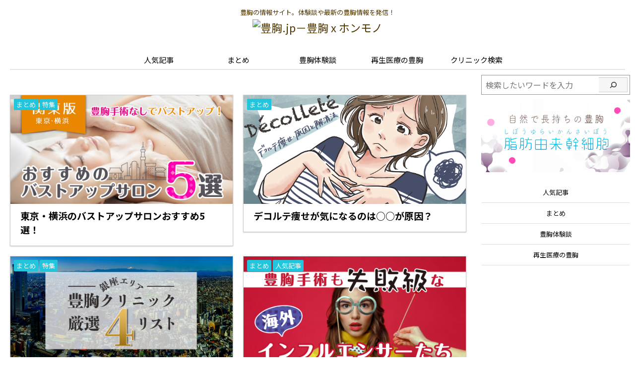

--- FILE ---
content_type: text/html; charset=UTF-8
request_url: http://houkyou.jp/topic/matome/page/2/
body_size: 8782
content:
<!DOCTYPE html> <!--[if lt IE 7]><html class="ie6" lang="ja"> <![endif]--> <!--[if IE 7]><html class="i7" lang="ja"> <![endif]--> <!--[if IE 8]><html class="ie" lang="ja"> <![endif]--> <!--[if gt IE 8]><!--><html lang="ja" class="s-navi-has-search s-navi-search-overlay  toc-style-default"> <!--<![endif]--><head prefix="og: http://ogp.me/ns# fb: http://ogp.me/ns/fb# article: http://ogp.me/ns/article#"><meta charset="UTF-8" ><meta name="viewport" content="width=device-width,initial-scale=1.0,user-scalable=no,viewport-fit=cover"><meta name="format-detection" content="telephone=no" ><meta name="referrer" content="no-referrer-when-downgrade"/><meta name="robots" content="noindex,follow"><link rel="alternate" type="application/rss+xml" title="豊胸.jp－豊胸 x ホンモノ RSS Feed" href="http://houkyou.jp/feed/" /><link rel="pingback" href="http://houkyou.jp/site/xmlrpc.php" > <!--[if lt IE 9]> <script src="http://houkyou.jp/site/wp-content/themes/affinger5/js/html5shiv.js"></script> <![endif]--><meta name='robots' content='max-image-preview:large' /><link media="all" href="http://houkyou.jp/site/wp-content/cache/autoptimize/css/autoptimize_6527e7f34c3a6bc526439c445e095ebd.css" rel="stylesheet" /><title>まとめ I  豊胸.jp－豊胸 x ホンモノ I  2ページ</title><link rel='dns-prefetch' href='//ajax.googleapis.com' /><link rel='dns-prefetch' href='//s.w.org' /> <script type="text/javascript">window._wpemojiSettings = {"baseUrl":"https:\/\/s.w.org\/images\/core\/emoji\/14.0.0\/72x72\/","ext":".png","svgUrl":"https:\/\/s.w.org\/images\/core\/emoji\/14.0.0\/svg\/","svgExt":".svg","source":{"concatemoji":"http:\/\/houkyou.jp\/site\/wp-includes\/js\/wp-emoji-release.min.js?ver=6.0.1"}};
/*! This file is auto-generated */
!function(e,a,t){var n,r,o,i=a.createElement("canvas"),p=i.getContext&&i.getContext("2d");function s(e,t){var a=String.fromCharCode,e=(p.clearRect(0,0,i.width,i.height),p.fillText(a.apply(this,e),0,0),i.toDataURL());return p.clearRect(0,0,i.width,i.height),p.fillText(a.apply(this,t),0,0),e===i.toDataURL()}function c(e){var t=a.createElement("script");t.src=e,t.defer=t.type="text/javascript",a.getElementsByTagName("head")[0].appendChild(t)}for(o=Array("flag","emoji"),t.supports={everything:!0,everythingExceptFlag:!0},r=0;r<o.length;r++)t.supports[o[r]]=function(e){if(!p||!p.fillText)return!1;switch(p.textBaseline="top",p.font="600 32px Arial",e){case"flag":return s([127987,65039,8205,9895,65039],[127987,65039,8203,9895,65039])?!1:!s([55356,56826,55356,56819],[55356,56826,8203,55356,56819])&&!s([55356,57332,56128,56423,56128,56418,56128,56421,56128,56430,56128,56423,56128,56447],[55356,57332,8203,56128,56423,8203,56128,56418,8203,56128,56421,8203,56128,56430,8203,56128,56423,8203,56128,56447]);case"emoji":return!s([129777,127995,8205,129778,127999],[129777,127995,8203,129778,127999])}return!1}(o[r]),t.supports.everything=t.supports.everything&&t.supports[o[r]],"flag"!==o[r]&&(t.supports.everythingExceptFlag=t.supports.everythingExceptFlag&&t.supports[o[r]]);t.supports.everythingExceptFlag=t.supports.everythingExceptFlag&&!t.supports.flag,t.DOMReady=!1,t.readyCallback=function(){t.DOMReady=!0},t.supports.everything||(n=function(){t.readyCallback()},a.addEventListener?(a.addEventListener("DOMContentLoaded",n,!1),e.addEventListener("load",n,!1)):(e.attachEvent("onload",n),a.attachEvent("onreadystatechange",function(){"complete"===a.readyState&&t.readyCallback()})),(e=t.source||{}).concatemoji?c(e.concatemoji):e.wpemoji&&e.twemoji&&(c(e.twemoji),c(e.wpemoji)))}(window,document,window._wpemojiSettings);</script> <link rel='stylesheet' id='single_child2-css'  href='http://houkyou.jp/site/wp-content/themes/affinger5-jet-child/st-child-kanricss.php' type='text/css' media='all' /><link rel='stylesheet' id='fonts-googleapis-notosansjp-css'  href='//fonts.googleapis.com/css?family=Noto+Sans+JP%3A400%2C700&#038;display=swap&#038;subset=japanese&#038;ver=6.0.1' type='text/css' media='all' /><link rel='stylesheet' id='single-css'  href='http://houkyou.jp/site/wp-content/themes/affinger5/st-rankcss.php' type='text/css' media='all' /><link rel='stylesheet' id='st-kaiwa-style-css'  href='http://houkyou.jp/site/wp-content/plugins/st-kaiwa/assets/css/style.php?ver=20191218' type='text/css' media='all' /><link rel='stylesheet' id='st-themecss-css'  href='http://houkyou.jp/site/wp-content/themes/affinger5/st-themecss-loader.php?ver=6.0.1' type='text/css' media='all' /> <script defer type='text/javascript' src='//ajax.googleapis.com/ajax/libs/jquery/1.11.3/jquery.min.js?ver=1.11.3' id='jquery-js'></script> <script type='application/json' id='wpp-json'>{"sampling_active":0,"sampling_rate":100,"ajax_url":"http:\/\/houkyou.jp\/wp-json\/wordpress-popular-posts\/v1\/popular-posts","ID":0,"token":"0f035f6ece","lang":0,"debug":0}</script> <script defer type='text/javascript' src='http://houkyou.jp/site/wp-content/plugins/wordpress-popular-posts/assets/js/wpp.min.js?ver=5.3.3' id='wpp-js-js'></script> <script defer type='text/javascript' src='http://houkyou.jp/site/wp-content/cache/autoptimize/js/autoptimize_single_1f9648f77f29f44ceee27a47f32c1d66.js?ver=6.0.1' id='jquery-heightLine-js'></script> <script defer type='text/javascript' src='http://houkyou.jp/site/wp-content/cache/autoptimize/js/autoptimize_single_7f8dd4cb74d6b60db518cc4a1fc80582.js?ver=6.0.1' id='menuEffect-js'></script> <link rel="https://api.w.org/" href="http://houkyou.jp/wp-json/" /><link rel="alternate" type="application/json" href="http://houkyou.jp/wp-json/wp/v2/categories/2" /><meta name="generator" content="Site Kit by Google 1.80.0" /><link href="https://fonts.googleapis.com/icon?family=Material+Icons" rel="stylesheet"><link rel="prev" href="http://houkyou.jp/topic/matome/" /><link rel="next" href="http://houkyou.jp/topic/matome/page/3/" /><meta name="google-site-verification" content="DIx4uQNB1TCtrLFYI64TXJHgH_gHiiQFEWb92hh18QU" /><style type="text/css" id="custom-background-css">body.custom-background { background-color: #ffffff; background-image: url("http://houkyou.jp/site/wp-content/uploads/2021/03/whitediamond.png"); background-position: left top; background-size: auto; background-repeat: repeat; background-attachment: scroll; }</style><link rel="icon" href="http://houkyou.jp/site/wp-content/uploads/2021/03/cropped-facebook-profile-100x100.png" sizes="32x32" /><link rel="icon" href="http://houkyou.jp/site/wp-content/uploads/2021/03/cropped-facebook-profile-300x300.png" sizes="192x192" /><link rel="apple-touch-icon" href="http://houkyou.jp/site/wp-content/uploads/2021/03/cropped-facebook-profile-300x300.png" /><meta name="msapplication-TileImage" content="http://houkyou.jp/site/wp-content/uploads/2021/03/cropped-facebook-profile-300x300.png" /> <script>(function (i, s, o, g, r, a, m) {
			i['GoogleAnalyticsObject'] = r;
			i[r] = i[r] || function () {
					(i[r].q = i[r].q || []).push(arguments)
				}, i[r].l = 1 * new Date();
			a = s.createElement(o),
				m = s.getElementsByTagName(o)[0];
			a.async = 1;
			a.src = g;
			m.parentNode.insertBefore(a, m)
		})(window, document, 'script', '//www.google-analytics.com/analytics.js', 'ga');

		ga('create', 'UA-1093180-34', 'auto');
		ga('send', 'pageview');</script> <script>jQuery(function(){
		jQuery('.entry-content a[href^=http]')
			.not('[href*="'+location.hostname+'"]')
			.attr({target:"_blank"})
		;})</script> <script>jQuery(function(){
		jQuery('.st-btn-open').click(function(){
			jQuery(this).next('.st-slidebox').stop(true, true).slideToggle();
			jQuery(this).addClass('st-btn-open-click');
		});
	});</script> <script>jQuery(function(){
		jQuery("#toc_container:not(:has(ul ul))").addClass("only-toc");
		jQuery(".st-ac-box ul:has(.cat-item)").each(function(){
			jQuery(this).addClass("st-ac-cat");
		});
	});</script> <script>jQuery(function(){
						jQuery('.st-star').parent('.rankh4').css('padding-bottom','5px'); // スターがある場合のランキング見出し調整
	});</script> </head><body class="archive paged category category-matome category-2 custom-background paged-2 category-paged-2 not-front-page" ><div id="st-ami"><div id="wrapper" class=""><div id="wrapper-in"><header id="st-headwide"><div id="headbox-bg"><div id="headbox"><nav id="s-navi" class="pcnone" data-st-nav data-st-nav-type="normal"><dl class="acordion is-active" data-st-nav-primary><dt class="trigger"><p class="acordion_button"><span class="op op-menu has-text"><i class="fa st-svg-menu"></i></span></p><p class="acordion_button acordion_button_search"><span class="op op-search"><i class="fa fa-search op-search-close"></i></span></p></dt><dd class="acordion_tree"><div class="acordion_tree_content"><div class="menu-%e3%82%af%e3%83%aa%e3%83%8b%e3%83%83%e3%82%af%e7%b4%b9%e4%bb%8b-container"><ul id="menu-%e3%82%af%e3%83%aa%e3%83%8b%e3%83%83%e3%82%af%e7%b4%b9%e4%bb%8b" class="menu"><li id="menu-item-3744" class="menu-item menu-item-type-post_type menu-item-object-page menu-item-3744"><a href="http://houkyou.jp/search/"><span class="menu-item-label">検索ページ</span></a></li><li id="menu-item-3745" class="menu-item menu-item-type-post_type menu-item-object-page menu-item-3745"><a href="http://houkyou.jp/%e3%83%97%e3%83%a9%e3%82%a4%e3%83%90%e3%82%b7%e3%83%bc%e3%83%9d%e3%83%aa%e3%82%b7%e3%83%bc/"><span class="menu-item-label">プライバシーポリシー</span></a></li><li id="menu-item-3746" class="menu-item menu-item-type-post_type menu-item-object-page menu-item-3746"><a href="http://houkyou.jp/%e9%81%8b%e5%96%b6%e8%80%85%e6%83%85%e5%a0%b1/"><span class="menu-item-label">運営者情報</span></a></li></ul></div><div class="clear"></div></div></dd><dd class="acordion_search"><div class="acordion_search_content"><div id="search" class="search-custom-d"><form method="get" id="searchform" action="http://houkyou.jp/"> <label class="hidden" for="s"> </label> <input type="text" placeholder="検索したいワードを入力" value="" name="s" id="s" /> <input type="submit" value="&#xf002;" class="fa" id="searchsubmit" /></form></div></div></dd></dl></nav><div id="header-l"><div id="st-text-logo"><p class="descr sitenametop"> 豊胸の情報サイト。体験談や最新の豊胸情報を発信！</p><p class="sitename"><a href="http://houkyou.jp/"> <img class="sitename-bottom" alt="豊胸.jp－豊胸 x ホンモノ" src="https://houkyou.jp/site/wp-content/uploads/2021/01/houkyou-honmono-1.png" > </a></p></div></div><div id="header-r" class="smanone"><div id="block-9" class="headbox widget_block widget_search"><form role="search" method="get" action="http://houkyou.jp/" class="wp-block-search__button-inside wp-block-search__icon-button wp-block-search"><label for="wp-block-search__input-1" class="wp-block-search__label screen-reader-text">検索</label><div class="wp-block-search__inside-wrapper " ><input type="search" id="wp-block-search__input-1" class="wp-block-search__input " name="s" value="" placeholder="検索したいワードを入力"  required /><button type="submit" class="wp-block-search__button  has-icon"  aria-label="検索"><svg id="search-icon" class="search-icon" viewBox="0 0 24 24" width="24" height="24"> <path d="M13.5 6C10.5 6 8 8.5 8 11.5c0 1.1.3 2.1.9 3l-3.4 3 1 1.1 3.4-2.9c1 .9 2.2 1.4 3.6 1.4 3 0 5.5-2.5 5.5-5.5C19 8.5 16.5 6 13.5 6zm0 9.5c-2.2 0-4-1.8-4-4s1.8-4 4-4 4 1.8 4 4-1.8 4-4 4z"></path> </svg></button></div></form></div></div></div></div><div id="gazou-wide"><div id="st-menubox"><div id="st-menuwide"><nav class="smanone clearfix"><ul id="menu-%e3%83%88%e3%83%83%e3%83%97%e3%83%9a%e3%83%bc%e3%82%b8%e3%82%b5%e3%82%a4%e3%83%89%e3%83%90%e3%83%bc%e3%83%a1%e3%83%8b%e3%83%a5%e3%83%bc01" class="menu"><li id="menu-item-3678" class="menu-item menu-item-type-taxonomy menu-item-object-category menu-item-3678"><a href="http://houkyou.jp/topic/%e4%ba%ba%e6%b0%97%e8%a8%98%e4%ba%8b/">人気記事</a></li><li id="menu-item-3751" class="menu-item menu-item-type-taxonomy menu-item-object-category current-menu-item menu-item-3751"><a href="http://houkyou.jp/topic/matome/" aria-current="page">まとめ</a></li><li id="menu-item-3676" class="menu-item menu-item-type-taxonomy menu-item-object-category menu-item-3676"><a href="http://houkyou.jp/topic/%e8%b1%8a%e8%83%b8%e4%bd%93%e9%a8%93%e8%ab%87/">豊胸体験談</a></li><li id="menu-item-3679" class="menu-item menu-item-type-taxonomy menu-item-object-category menu-item-3679"><a href="http://houkyou.jp/topic/%e8%84%82%e8%82%aa%e5%b9%b9%e7%b4%b0%e8%83%9e/">再生医療の豊胸</a></li><li id="menu-item-3755" class="menu-item menu-item-type-post_type menu-item-object-page menu-item-3755"><a href="http://houkyou.jp/search/">クリニック検索</a></li></ul></nav></div></div></div></header><div id="content-w"><div id="content" class="clearfix"><div id="contentInner"><main><article><div id="breadcrumb"><ol itemscope itemtype="http://schema.org/BreadcrumbList"><li itemprop="itemListElement" itemscope
 itemtype="http://schema.org/ListItem"><a href="http://houkyou.jp" itemprop="item"><span itemprop="name">HOME</span></a> ><meta itemprop="position" content="1" /></li><li itemprop="itemListElement" itemscope
 itemtype="http://schema.org/ListItem"><a href="http://houkyou.jp/topic/matome/" itemprop="item"> <span itemprop="name">まとめ</span> </a> &gt;<meta itemprop="position" content="2" /></li></ol></div><div class="post"><h1 class="entry-title">まとめ</h1></div><div id="st-magazine" class="clearfix"><div class="kanren"><div class="st-top-box st-continuation-post"><dl class="heightLine"><a class="st-box-a" href="http://houkyou.jp/2089/"></a><dt><div class="st-c-ami"></div><div class="st-top-time "></div><p class="st-catgroup itiran-category"> <a href="http://houkyou.jp/topic/matome/" title="View all posts in まとめ" rel="category tag"><span class="catname st-catid2">まとめ</span></a> <a href="http://houkyou.jp/topic/special/" title="View all posts in 特集" rel="category tag"><span class="catname st-catid7">特集</span></a></p> <img width="1024" height="500" src="http://houkyou.jp/site/wp-content/uploads/2021/01/1024x500_2_2.jpg" class="attachment-full size-full wp-post-image" alt="関東のバストアップサロン" srcset="http://houkyou.jp/site/wp-content/uploads/2021/01/1024x500_2_2.jpg 1024w, http://houkyou.jp/site/wp-content/uploads/2021/01/1024x500_2_2-300x146.jpg 300w, http://houkyou.jp/site/wp-content/uploads/2021/01/1024x500_2_2-768x375.jpg 768w" sizes="(max-width: 1024px) 100vw, 1024px" /></dt><dd><div class="st-cards-content"><div class="st-cards-content-in"><h3> 東京・横浜のバストアップサロンおすすめ5選！</h3></div></div></dd></dl></div><div class="st-top-box st-continuation-post"><dl class="heightLine"><a class="st-box-a" href="http://houkyou.jp/2030/"></a><dt><div class="st-c-ami"></div><div class="st-top-time "></div><p class="st-catgroup itiran-category"> <a href="http://houkyou.jp/topic/matome/" title="View all posts in まとめ" rel="category tag"><span class="catname st-catid2">まとめ</span></a></p> <img width="1260" height="615" src="http://houkyou.jp/site/wp-content/uploads/2021/03/デコルテ痩せ.png" class="attachment-full size-full wp-post-image" alt="デコルテ痩せ は○○が原因？" loading="lazy" srcset="http://houkyou.jp/site/wp-content/uploads/2021/03/デコルテ痩せ.png 1260w, http://houkyou.jp/site/wp-content/uploads/2021/03/デコルテ痩せ-300x146.png 300w, http://houkyou.jp/site/wp-content/uploads/2021/03/デコルテ痩せ-1024x500.png 1024w, http://houkyou.jp/site/wp-content/uploads/2021/03/デコルテ痩せ-768x375.png 768w" sizes="(max-width: 1260px) 100vw, 1260px" /></dt><dd><div class="st-cards-content"><div class="st-cards-content-in"><h3> デコルテ痩せが気になるのは○○が原因？</h3></div></div></dd></dl></div><div class="st-top-box st-continuation-post"><dl class="heightLine"><a class="st-box-a" href="http://houkyou.jp/953/"></a><dt><div class="st-c-ami"></div><div class="st-top-time "></div><p class="st-catgroup itiran-category"> <a href="http://houkyou.jp/topic/matome/" title="View all posts in まとめ" rel="category tag"><span class="catname st-catid2">まとめ</span></a> <a href="http://houkyou.jp/topic/special/" title="View all posts in 特集" rel="category tag"><span class="catname st-catid7">特集</span></a></p> <img width="1024" height="500" src="http://houkyou.jp/site/wp-content/uploads/2020/12/銀座豊胸１修正.jpg" class="attachment-full size-full wp-post-image" alt="銀座のクリニックリスト" loading="lazy" srcset="http://houkyou.jp/site/wp-content/uploads/2020/12/銀座豊胸１修正.jpg 1024w, http://houkyou.jp/site/wp-content/uploads/2020/12/銀座豊胸１修正-300x146.jpg 300w, http://houkyou.jp/site/wp-content/uploads/2020/12/銀座豊胸１修正-768x375.jpg 768w" sizes="(max-width: 1024px) 100vw, 1024px" /></dt><dd><div class="st-cards-content"><div class="st-cards-content-in"><h3> ここなら一流！銀座エリアの豊胸クリニック厳選4リスト</h3></div></div></dd></dl></div><div class="st-top-box st-continuation-post"><dl class="heightLine"><a class="st-box-a" href="http://houkyou.jp/1856/"></a><dt><div class="st-c-ami"></div><div class="st-top-time "></div><p class="st-catgroup itiran-category"> <a href="http://houkyou.jp/topic/matome/" title="View all posts in まとめ" rel="category tag"><span class="catname st-catid2">まとめ</span></a> <a href="http://houkyou.jp/topic/%e4%ba%ba%e6%b0%97%e8%a8%98%e4%ba%8b/" title="View all posts in 人気記事" rel="category tag"><span class="catname st-catid3">人気記事</span></a></p> <img width="1024" height="500" src="http://houkyou.jp/site/wp-content/uploads/2021/01/1024x500_5_2.jpg" class="attachment-full size-full wp-post-image" alt="失敗級なインフルエンサーたち" loading="lazy" srcset="http://houkyou.jp/site/wp-content/uploads/2021/01/1024x500_5_2.jpg 1024w, http://houkyou.jp/site/wp-content/uploads/2021/01/1024x500_5_2-300x146.jpg 300w, http://houkyou.jp/site/wp-content/uploads/2021/01/1024x500_5_2-768x375.jpg 768w" sizes="(max-width: 1024px) 100vw, 1024px" /></dt><dd><div class="st-cards-content"><div class="st-cards-content-in"><h3> 豊胸 も 失敗 級な海外のインフルエンサーたち</h3></div></div></dd></dl></div><div class="st-top-box st-continuation-post"><dl class="heightLine"><a class="st-box-a" href="http://houkyou.jp/1831/"></a><dt><div class="st-c-ami"></div><div class="st-top-time "></div><p class="st-catgroup itiran-category"> <a href="http://houkyou.jp/topic/matome/" title="View all posts in まとめ" rel="category tag"><span class="catname st-catid2">まとめ</span></a> <a href="http://houkyou.jp/topic/%e4%ba%ba%e6%b0%97%e8%a8%98%e4%ba%8b/" title="View all posts in 人気記事" rel="category tag"><span class="catname st-catid3">人気記事</span></a></p> <img width="1024" height="500" src="http://houkyou.jp/site/wp-content/uploads/2021/01/1024x500_4.jpg" class="attachment-full size-full wp-post-image" alt="名医の見つけ方" loading="lazy" srcset="http://houkyou.jp/site/wp-content/uploads/2021/01/1024x500_4.jpg 1024w, http://houkyou.jp/site/wp-content/uploads/2021/01/1024x500_4-300x146.jpg 300w, http://houkyou.jp/site/wp-content/uploads/2021/01/1024x500_4-768x375.jpg 768w" sizes="(max-width: 1024px) 100vw, 1024px" /></dt><dd><div class="st-cards-content"><div class="st-cards-content-in"><h3> 名医の見つけ方</h3></div></div></dd></dl></div><div class="st-top-box st-continuation-post"><dl class="heightLine"><a class="st-box-a" href="http://houkyou.jp/1750/"></a><dt><div class="st-c-ami"></div><div class="st-top-time "></div><p class="st-catgroup itiran-category"> <a href="http://houkyou.jp/topic/matome/" title="View all posts in まとめ" rel="category tag"><span class="catname st-catid2">まとめ</span></a></p> <img width="1024" height="500" src="http://houkyou.jp/site/wp-content/uploads/2021/01/touhoku.jpg" class="attachment-full size-full wp-post-image" alt="東北エリアのおススメクリニック" loading="lazy" srcset="http://houkyou.jp/site/wp-content/uploads/2021/01/touhoku.jpg 1024w, http://houkyou.jp/site/wp-content/uploads/2021/01/touhoku-300x146.jpg 300w, http://houkyou.jp/site/wp-content/uploads/2021/01/touhoku-768x375.jpg 768w" sizes="(max-width: 1024px) 100vw, 1024px" /></dt><dd><div class="st-cards-content"><div class="st-cards-content-in"><h3> 新潟・金沢のおすすめ豊胸クリニック5選</h3></div></div></dd></dl></div><div class="st-top-box st-continuation-post"><dl class="heightLine"><a class="st-box-a" href="http://houkyou.jp/1369/"></a><dt><div class="st-c-ami"></div><div class="st-top-time "></div><p class="st-catgroup itiran-category"> <a href="http://houkyou.jp/topic/matome/" title="View all posts in まとめ" rel="category tag"><span class="catname st-catid2">まとめ</span></a> <a href="http://houkyou.jp/topic/%e4%ba%ba%e6%b0%97%e8%a8%98%e4%ba%8b/" title="View all posts in 人気記事" rel="category tag"><span class="catname st-catid3">人気記事</span></a></p> <img width="1280" height="615" src="http://houkyou.jp/site/wp-content/uploads/2021/01/img-20.jpg" class="attachment-full size-full wp-post-image" alt="豊胸効果がバツグンな人気レシピ" loading="lazy" srcset="http://houkyou.jp/site/wp-content/uploads/2021/01/img-20.jpg 1280w, http://houkyou.jp/site/wp-content/uploads/2021/01/img-20-300x144.jpg 300w, http://houkyou.jp/site/wp-content/uploads/2021/01/img-20-1024x492.jpg 1024w, http://houkyou.jp/site/wp-content/uploads/2021/01/img-20-768x369.jpg 768w" sizes="(max-width: 1280px) 100vw, 1280px" /></dt><dd><div class="st-cards-content"><div class="st-cards-content-in"><h3> 豊胸 効果バツグンな人気 レシピ 7選</h3></div></div></dd></dl></div><div class="st-top-box st-continuation-post"><dl class="heightLine"><a class="st-box-a" href="http://houkyou.jp/873/"></a><dt><div class="st-c-ami"></div><div class="st-top-time "></div><p class="st-catgroup itiran-category"> <a href="http://houkyou.jp/topic/matome/" title="View all posts in まとめ" rel="category tag"><span class="catname st-catid2">まとめ</span></a> <a href="http://houkyou.jp/topic/%e4%ba%ba%e6%b0%97%e8%a8%98%e4%ba%8b/" title="View all posts in 人気記事" rel="category tag"><span class="catname st-catid3">人気記事</span></a> <a href="http://houkyou.jp/topic/special/" title="View all posts in 特集" rel="category tag"><span class="catname st-catid7">特集</span></a></p> <img width="1024" height="500" src="http://houkyou.jp/site/wp-content/uploads/2020/11/tokyo-osusume-clinic-1.jpg" class="attachment-full size-full wp-post-image" alt="東京の豊胸クリニックおススメ５選" loading="lazy" srcset="http://houkyou.jp/site/wp-content/uploads/2020/11/tokyo-osusume-clinic-1.jpg 1024w, http://houkyou.jp/site/wp-content/uploads/2020/11/tokyo-osusume-clinic-1-300x146.jpg 300w, http://houkyou.jp/site/wp-content/uploads/2020/11/tokyo-osusume-clinic-1-768x375.jpg 768w" sizes="(max-width: 1024px) 100vw, 1024px" /></dt><dd><div class="st-cards-content"><div class="st-cards-content-in"><h3> 【2021年最新】東京の豊胸のおすすめクリニック・5選！</h3></div></div></dd></dl></div><div class="st-top-box st-continuation-post"><dl class="heightLine"><a class="st-box-a" href="http://houkyou.jp/1466/"></a><dt><div class="st-c-ami"></div><div class="st-top-time "></div><p class="st-catgroup itiran-category"> <a href="http://houkyou.jp/topic/matome/" title="View all posts in まとめ" rel="category tag"><span class="catname st-catid2">まとめ</span></a> <a href="http://houkyou.jp/topic/%e4%ba%ba%e6%b0%97%e8%a8%98%e4%ba%8b/" title="View all posts in 人気記事" rel="category tag"><span class="catname st-catid3">人気記事</span></a></p> <img width="1024" height="500" src="http://houkyou.jp/site/wp-content/uploads/2020/12/kuchikomi-houkyou-cream.jpg" class="attachment-full size-full wp-post-image" alt="口コミ高評価な豊胸クリーム" loading="lazy" srcset="http://houkyou.jp/site/wp-content/uploads/2020/12/kuchikomi-houkyou-cream.jpg 1024w, http://houkyou.jp/site/wp-content/uploads/2020/12/kuchikomi-houkyou-cream-300x146.jpg 300w, http://houkyou.jp/site/wp-content/uploads/2020/12/kuchikomi-houkyou-cream-768x375.jpg 768w" sizes="(max-width: 1024px) 100vw, 1024px" /></dt><dd><div class="st-cards-content"><div class="st-cards-content-in"><h3> 口コミ高評価な豊胸クリーム７選！</h3></div></div></dd></dl></div><div class="st-top-box st-continuation-post"><dl class="heightLine"><a class="st-box-a" href="http://houkyou.jp/1367/"></a><dt><div class="st-c-ami"></div><div class="st-top-time "></div><p class="st-catgroup itiran-category"> <a href="http://houkyou.jp/topic/matome/" title="View all posts in まとめ" rel="category tag"><span class="catname st-catid2">まとめ</span></a> <a href="http://houkyou.jp/topic/%e4%ba%ba%e6%b0%97%e8%a8%98%e4%ba%8b/" title="View all posts in 人気記事" rel="category tag"><span class="catname st-catid3">人気記事</span></a></p> <img width="1024" height="500" src="http://houkyou.jp/site/wp-content/uploads/2020/12/massage-5list-best24.jpg" class="attachment-full size-full wp-post-image" alt="簡単ストレッチでおススメ" loading="lazy" srcset="http://houkyou.jp/site/wp-content/uploads/2020/12/massage-5list-best24.jpg 1024w, http://houkyou.jp/site/wp-content/uploads/2020/12/massage-5list-best24-300x146.jpg 300w, http://houkyou.jp/site/wp-content/uploads/2020/12/massage-5list-best24-768x375.jpg 768w" sizes="(max-width: 1024px) 100vw, 1024px" /></dt><dd><div class="st-cards-content"><div class="st-cards-content-in"><h3> お手軽ストレッチで豊胸効果もあるおすすめ動画5選</h3></div></div></dd></dl></div></div></div><div class="st-pagelink"><div class="st-pagelink-in"> <a class="prev page-numbers" href="http://houkyou.jp/topic/matome/page/1/">&laquo; Prev</a> <a class="page-numbers" href="http://houkyou.jp/topic/matome/page/1/">1</a> <span aria-current="page" class="page-numbers current">2</span> <a class="page-numbers" href="http://houkyou.jp/topic/matome/page/3/">3</a> <a class="next page-numbers" href="http://houkyou.jp/topic/matome/page/3/">Next &raquo;</a></div></div></article></main></div><div id="side"><aside><div class="side-topad"><div id="block-3" class="ad widget_block widget_search"><form role="search" method="get" action="http://houkyou.jp/" class="wp-block-search__button-inside wp-block-search__icon-button wp-block-search"><label for="wp-block-search__input-2" class="wp-block-search__label screen-reader-text">検索</label><div class="wp-block-search__inside-wrapper " ><input type="search" id="wp-block-search__input-2" class="wp-block-search__input " name="s" value="" placeholder="検索したいワードを入力"  required /><button type="submit" class="wp-block-search__button  has-icon"  aria-label="検索"><svg id="search-icon" class="search-icon" viewBox="0 0 24 24" width="24" height="24"> <path d="M13.5 6C10.5 6 8 8.5 8 11.5c0 1.1.3 2.1.9 3l-3.4 3 1 1.1 3.4-2.9c1 .9 2.2 1.4 3.6 1.4 3 0 5.5-2.5 5.5-5.5C19 8.5 16.5 6 13.5 6zm0 9.5c-2.2 0-4-1.8-4-4s1.8-4 4-4 4 1.8 4 4-1.8 4-4 4z"></path> </svg></button></div></form></div><div id="block-4" class="ad widget_block widget_media_image"><figure class="wp-block-image size-large"><a href="https://houkyou.jp/topic/%e8%84%82%e8%82%aa%e5%b9%b9%e7%b4%b0%e8%83%9e/"><img width="1024" height="500" src="http://150.60.251.40/site/wp-content/uploads/2021/03/脂肪由来幹細胞バナー1260X615-1024x500.jpg" alt="" class="wp-image-2730" srcset="http://houkyou.jp/site/wp-content/uploads/2021/03/脂肪由来幹細胞バナー1260X615-1024x500.jpg 1024w, http://houkyou.jp/site/wp-content/uploads/2021/03/脂肪由来幹細胞バナー1260X615-300x146.jpg 300w, http://houkyou.jp/site/wp-content/uploads/2021/03/脂肪由来幹細胞バナー1260X615-768x375.jpg 768w, http://houkyou.jp/site/wp-content/uploads/2021/03/脂肪由来幹細胞バナー1260X615.jpg 1260w" sizes="(max-width: 1024px) 100vw, 1024px" /></a></figure></div><div id="sidemenu_widget-3" class="ad widget_sidemenu_widget"><div id="sidebg"><div class="st-pagelists"><ul id="menu-%e3%83%88%e3%83%83%e3%83%97%e3%83%9a%e3%83%bc%e3%82%b8%e3%82%b5%e3%82%a4%e3%83%89%e3%83%90%e3%83%bc%e3%83%a1%e3%83%8b%e3%83%a5%e3%83%bc" class=""><li id="menu-item-3672" class="menu-item menu-item-type-taxonomy menu-item-object-category menu-item-3672"><a href="http://houkyou.jp/topic/%e4%ba%ba%e6%b0%97%e8%a8%98%e4%ba%8b/">人気記事</a></li><li id="menu-item-3747" class="menu-item menu-item-type-taxonomy menu-item-object-category current-menu-item menu-item-3747"><a href="http://houkyou.jp/topic/matome/" aria-current="page">まとめ</a></li><li id="menu-item-3673" class="menu-item menu-item-type-taxonomy menu-item-object-category menu-item-3673"><a href="http://houkyou.jp/topic/%e8%b1%8a%e8%83%b8%e4%bd%93%e9%a8%93%e8%ab%87/">豊胸体験談</a></li><li id="menu-item-3675" class="menu-item menu-item-type-taxonomy menu-item-object-category menu-item-3675"><a href="http://houkyou.jp/topic/%e8%84%82%e8%82%aa%e5%b9%b9%e7%b4%b0%e8%83%9e/">再生医療の豊胸</a></li></ul></div></div></div></div><div id="scrollad"></div></aside></div></div></div><footer><div id="footer"><div id="footer-in"><div class="footermenubox clearfix "><ul id="menu-%e3%83%95%e3%83%83%e3%82%bf%e3%83%bc%e3%83%a1%e3%83%8b%e3%83%a5%e3%83%bc" class="footermenust"><li id="menu-item-3756" class="menu-item menu-item-type-post_type menu-item-object-page menu-item-home menu-item-3756"><a href="http://houkyou.jp/">ホーム</a></li><li id="menu-item-3757" class="menu-item menu-item-type-post_type menu-item-object-page menu-item-3757"><a href="http://houkyou.jp/%e9%81%8b%e5%96%b6%e8%80%85%e6%83%85%e5%a0%b1/">運営者情報</a></li><li id="menu-item-3758" class="menu-item menu-item-type-post_type menu-item-object-page menu-item-3758"><a href="http://houkyou.jp/%e7%9b%a3%e4%bf%ae%e8%80%85%e3%83%bb%e5%9f%b7%e7%ad%86%e8%80%85%e6%83%85%e5%a0%b1/">監修者・執筆者情報</a></li><li id="menu-item-3759" class="menu-item menu-item-type-post_type menu-item-object-page menu-item-3759"><a href="http://houkyou.jp/%e3%83%97%e3%83%a9%e3%82%a4%e3%83%90%e3%82%b7%e3%83%bc%e3%83%9d%e3%83%aa%e3%82%b7%e3%83%bc/">プライバシーポリシー</a></li></ul></div><div id="st-footer-logo-wrapper"><div id="st-text-logo"><h3 class="footerlogo"> <a href="http://houkyou.jp/"> <img alt="豊胸.jp－豊胸 x ホンモノ" src="https://houkyou.jp/site/wp-content/uploads/2021/01/houkyou-honmono-1.png" > </a></h3><p class="footer-description"> <a href="http://houkyou.jp/">豊胸の情報サイト。体験談や最新の豊胸情報を発信！</a></p></div><div class="st-footer-tel"><div id="block-9" class="headbox widget_block widget_search"><form role="search" method="get" action="http://houkyou.jp/" class="wp-block-search__button-inside wp-block-search__icon-button wp-block-search"><label for="wp-block-search__input-3" class="wp-block-search__label screen-reader-text">検索</label><div class="wp-block-search__inside-wrapper " ><input type="search" id="wp-block-search__input-3" class="wp-block-search__input " name="s" value="" placeholder="検索したいワードを入力"  required /><button type="submit" class="wp-block-search__button  has-icon"  aria-label="検索"><svg id="search-icon" class="search-icon" viewBox="0 0 24 24" width="24" height="24"> <path d="M13.5 6C10.5 6 8 8.5 8 11.5c0 1.1.3 2.1.9 3l-3.4 3 1 1.1 3.4-2.9c1 .9 2.2 1.4 3.6 1.4 3 0 5.5-2.5 5.5-5.5C19 8.5 16.5 6 13.5 6zm0 9.5c-2.2 0-4-1.8-4-4s1.8-4 4-4 4 1.8 4 4-1.8 4-4 4z"></path> </svg></button></div></form></div></div></div></div></div></footer></div></div></div> <script>jQuery(function() {
		jQuery(window).load(function(){
			jQuery('.heightLine').heightLine({
				minWidth:600
			});
		});
	});</script><p class="copyr" data-copyr><small>&copy; 2026 豊胸.jp－豊胸 x ホンモノ </small></p><script type='text/javascript' id='toc-front-js-extra'>var tocplus = {"visibility_show":"show","visibility_hide":"hide","width":"Auto"};</script> <script defer type='text/javascript' src='http://houkyou.jp/site/wp-content/plugins/table-of-contents-plus/front.min.js?ver=2106' id='toc-front-js'></script> <script defer type='text/javascript' src='http://houkyou.jp/site/wp-content/cache/autoptimize/js/autoptimize_single_da910267cd968a7d269efaed738025bd.js?ver=1.5.9' id='slick-js'></script> <script type='text/javascript' id='base-js-extra'>var ST = {"ajax_url":"http:\/\/houkyou.jp\/site\/wp-admin\/admin-ajax.php","expand_accordion_menu":"","sidemenu_accordion":"","is_mobile":""};</script> <script defer type='text/javascript' src='http://houkyou.jp/site/wp-content/cache/autoptimize/js/autoptimize_single_a2a6d73b29ecef91b09307c4694f814d.js?ver=6.0.1' id='base-js'></script> <script defer type='text/javascript' src='http://houkyou.jp/site/wp-content/cache/autoptimize/js/autoptimize_single_7ca1a23fb83e684c744bffa4b3e20901.js?ver=6.0.1' id='scroll-js'></script> <script defer type='text/javascript' src='http://houkyou.jp/site/wp-content/cache/autoptimize/js/autoptimize_single_5fc079fc155f0b455e426a8e76f10032.js?ver=6.0.1' id='st-copy-text-js'></script> <script type='text/javascript' src='http://houkyou.jp/site/wp-includes/js/dist/vendor/moment.min.js?ver=2.29.2' id='moment-js'></script> <script type='text/javascript' id='moment-js-after'>moment.updateLocale( 'ja', {"months":["1\u6708","2\u6708","3\u6708","4\u6708","5\u6708","6\u6708","7\u6708","8\u6708","9\u6708","10\u6708","11\u6708","12\u6708"],"monthsShort":["1\u6708","2\u6708","3\u6708","4\u6708","5\u6708","6\u6708","7\u6708","8\u6708","9\u6708","10\u6708","11\u6708","12\u6708"],"weekdays":["\u65e5\u66dc\u65e5","\u6708\u66dc\u65e5","\u706b\u66dc\u65e5","\u6c34\u66dc\u65e5","\u6728\u66dc\u65e5","\u91d1\u66dc\u65e5","\u571f\u66dc\u65e5"],"weekdaysShort":["\u65e5","\u6708","\u706b","\u6c34","\u6728","\u91d1","\u571f"],"week":{"dow":1},"longDateFormat":{"LT":"g:i A","LTS":null,"L":null,"LL":"Y\u5e74n\u6708j\u65e5","LLL":"Y\u5e74n\u6708j\u65e5 g:i A","LLLL":null}} );</script> <script defer type='text/javascript' src='http://houkyou.jp/site/wp-content/cache/autoptimize/js/autoptimize_single_bee057617e0abf2c48f1f4c0c8983978.js?ver=6.0.1' id='st-countdown-js'></script> <script defer type='text/javascript' src='http://houkyou.jp/site/wp-content/cache/autoptimize/js/autoptimize_single_70438a9114a0ec07517b5d7e645cc68d.js?ver=6.0.1' id='st-load-more-js'></script> <script>(function (window, document, $, undefined) {
			'use strict';

			$(function () {
				var s = $('[data-copyr]'), t = $('#footer-in');
				
				s.length && t.length && t.append(s);
			});
		}(window, window.document, jQuery));</script> <div id="page-top"><a href="#wrapper" class="fa fa-angle-up"></a></div> <script>$( document).ready(function() {
           $(".smanone ul li a").click(function() {
               	localStorage.setItem("dom", $(this));
                $(".smanone ul li a").addClass("noSelected");
               	$(this).removeClass("noSelected");
               	$(this).addClass("selectedColor"); 
               $(this).attr("color","red");
            });
        });</script> </body></html>

--- FILE ---
content_type: text/css; charset=UTF-8
request_url: http://houkyou.jp/site/wp-content/plugins/st-kaiwa/assets/css/style.php?ver=20191218
body_size: 1505
content:

.st-kaiwa-hukidashi,
.st-kaiwa-hukidashi2 {
	font-size: 17px;
	line-height: 28px;
}

/* 会話レイアウト */

.st-kaiwa-box {
	width: 100%;
	height: auto;
	margin-bottom: 20px;
	display: table;
}

.st-kaiwa-face {
	text-align: center;
	display: table-cell;
	width: 60px;
	vertical-align: top;
}

.st-kaiwa-face img {
	border-radius: 60px;
	border: 1px solid #ccc;
}

.st-kaiwa-face-name {
	margin-top: 5px;
	color: #616161;
	font-size: 70%;
	line-height: 1.5;
	max-width: 60px;
}

.st-kaiwa-area {
	display: table-cell;
	margin: 0;
	vertical-align: top;
	text-align: left;
}

.st-kaiwa-hukidashi {
	display: inline-block;
	padding: 15px 20px;
	margin-left: 20px;
	border-width: 1px;
	border-style: solid;
	border-color: transparent;
	border-radius: 7px;
	position: relative;
	background-color: #f9f9f9;
}

.post .st-kaiwa-hukidashi p:last-child {
	margin-bottom: 0;
}

.st-kaiwa-hukidashi::after {
	content: "";
	position: absolute;
	top: 30px;
	left: -10px;
	margin-top: -10px;
	display: block;
	width: 0;
	height: 0;
	border-style: solid;
	border-width: 10px 10px 10px 0;
	border-color: transparent #f9f9f9 transparent transparent;
}

/*ふきだし反対*/

.st-kaiwa-face2 {
	text-align: center;
	display: table-cell;
	width: 60px;
	vertical-align: top;
}

.st-kaiwa-face2 img {
	border-radius: 60px;
	border: 1px solid #ccc;
}

.st-kaiwa-face-name2 {
	margin-top: 5px;
	color: #616161;
	font-size: 70%;
	line-height: 1.5;
	max-width: 60px;
}

.st-kaiwa-area2 {
	display: table-cell;
	margin: 0;
	vertical-align: top;
	text-align: right;
}

.st-kaiwa-hukidashi2 {
	display: inline-block;
	padding: 15px 20px;
	margin-right: 20px;
	border-width: 1px;
	border-style: solid;
	border-color: transparent;
	border-radius: 7px;
	position: relative;
	background-color: #f9f9f9;
	text-align: left;
}

.post .st-kaiwa-hukidashi2 p:last-child {
	margin-bottom: 0;
}

.st-kaiwa-hukidashi2::after {
	content: "";
	position: absolute;
	top: 30px;
	right: -10px;
	margin-top: -10px;
	display: block;
	width: 0;
	height: 0;
	border-style: solid;
	border-width: 10px 0 10px 10px;
	border-color: transparent transparent transparent #f9f9f9;
}

.st-kaiwa-hukidashi::before,
.st-kaiwa-hukidashi2::before {
	content: '';
	position: absolute;
	top: 30px;
	margin-top: -11px;
	display: block;
	width: 0;
	height: 0;
	border-style: solid;
	border-color: transparent;
	z-index: 0;
}

.st-kaiwa-hukidashi::before {
	left: -11px;
	border-width: 11px 11px 11px 0;
}

.st-kaiwa-hukidashi2::before {
	right: -11px;
	border-width: 11px 0 11px 11px;
}

@media only screen and (min-width: 600px) {
	.st-kaiwa-hukidashi,
	.st-kaiwa-hukidashi2 {
		font-size: 20px;
	}
}

@media print, screen and (min-width: 960px) {
	.st-kaiwa-hukidashi,
	.st-kaiwa-hukidashi2 {
		font-size: 15px;
		line-height: 25px;
	}
}


	
	
.st-kaiwa-2646 .st-kaiwa-face-name,
.st-kaiwa-2646 .st-kaiwa-face-name2 {
	margin-top: 5px;
}

.st-kaiwa-2646 .st-kaiwa-face img,
.st-kaiwa-2646 .st-kaiwa-face2 img {
	margin-bottom: 0;
	}

	
	
					
	
.st-kaiwa-2644 .st-kaiwa-face-name,
.st-kaiwa-2644 .st-kaiwa-face-name2 {
	margin-top: 5px;
}

.st-kaiwa-2644 .st-kaiwa-face img,
.st-kaiwa-2644 .st-kaiwa-face2 img {
	margin-bottom: 0;
	}

	
	
					
	
.st-kaiwa-2642 .st-kaiwa-face-name,
.st-kaiwa-2642 .st-kaiwa-face-name2 {
	margin-top: 5px;
}

.st-kaiwa-2642 .st-kaiwa-face img,
.st-kaiwa-2642 .st-kaiwa-face2 img {
	margin-bottom: 0;
	}

	.st-kaiwa-2642 .st-kaiwa-hukidashi,
.st-kaiwa-2642 .st-kaiwa-hukidashi2 {
					background-color: #f9f9de;
					border-color: #f9f9de;
		}
	
	
.st-kaiwa-2642 .st-kaiwa-hukidashi::before {
	border-color: transparent #f9f9de transparent transparent;
}

.st-kaiwa-2642 .st-kaiwa-hukidashi2::before {
	border-color: transparent transparent transparent #f9f9de;
}
	
	.st-kaiwa-2642 .st-kaiwa-hukidashi::after {
	border-right-color: #f9f9de;
}

.st-kaiwa-2642 .st-kaiwa-hukidashi2::after {
	border-left-color: #f9f9de;
}
					
	
.st-kaiwa-2640 .st-kaiwa-face-name,
.st-kaiwa-2640 .st-kaiwa-face-name2 {
	margin-top: 5px;
}

.st-kaiwa-2640 .st-kaiwa-face img,
.st-kaiwa-2640 .st-kaiwa-face2 img {
	margin-bottom: 0;
	}

	
	
					
	
.st-kaiwa-2632 .st-kaiwa-face-name,
.st-kaiwa-2632 .st-kaiwa-face-name2 {
	margin-top: 5px;
}

.st-kaiwa-2632 .st-kaiwa-face img,
.st-kaiwa-2632 .st-kaiwa-face2 img {
	margin-bottom: 0;
	}

	
	
					
	
.st-kaiwa-1983 .st-kaiwa-face-name,
.st-kaiwa-1983 .st-kaiwa-face-name2 {
	margin-top: 5px;
}

.st-kaiwa-1983 .st-kaiwa-face img,
.st-kaiwa-1983 .st-kaiwa-face2 img {
	margin-bottom: 0;
	}

	.st-kaiwa-1983 .st-kaiwa-hukidashi,
.st-kaiwa-1983 .st-kaiwa-hukidashi2 {
					background-color: #f2f6f7;
					border-color: #f2f6f7;
		}
	
	
.st-kaiwa-1983 .st-kaiwa-hukidashi::before {
	border-color: transparent #f2f6f7 transparent transparent;
}

.st-kaiwa-1983 .st-kaiwa-hukidashi2::before {
	border-color: transparent transparent transparent #f2f6f7;
}
	
	.st-kaiwa-1983 .st-kaiwa-hukidashi::after {
	border-right-color: #f2f6f7;
}

.st-kaiwa-1983 .st-kaiwa-hukidashi2::after {
	border-left-color: #f2f6f7;
}
					
	
.st-kaiwa-1953 .st-kaiwa-face-name,
.st-kaiwa-1953 .st-kaiwa-face-name2 {
	margin-top: 5px;
}

.st-kaiwa-1953 .st-kaiwa-face img,
.st-kaiwa-1953 .st-kaiwa-face2 img {
	margin-bottom: 0;
	}

	.st-kaiwa-1953 .st-kaiwa-hukidashi,
.st-kaiwa-1953 .st-kaiwa-hukidashi2 {
					background-color: #ece1ef;
					border-color: #ece1ef;
		}
	
	
.st-kaiwa-1953 .st-kaiwa-hukidashi::before {
	border-color: transparent #ece1ef transparent transparent;
}

.st-kaiwa-1953 .st-kaiwa-hukidashi2::before {
	border-color: transparent transparent transparent #ece1ef;
}
	
	.st-kaiwa-1953 .st-kaiwa-hukidashi::after {
	border-right-color: #ece1ef;
}

.st-kaiwa-1953 .st-kaiwa-hukidashi2::after {
	border-left-color: #ece1ef;
}
					
	
.st-kaiwa-1949 .st-kaiwa-face-name,
.st-kaiwa-1949 .st-kaiwa-face-name2 {
	margin-top: 5px;
}

.st-kaiwa-1949 .st-kaiwa-face img,
.st-kaiwa-1949 .st-kaiwa-face2 img {
	margin-bottom: 0;
	}

	.st-kaiwa-1949 .st-kaiwa-hukidashi,
.st-kaiwa-1949 .st-kaiwa-hukidashi2 {
					background-color: #d9eef4;
					border-color: #d9eef4;
		}
	
	
.st-kaiwa-1949 .st-kaiwa-hukidashi::before {
	border-color: transparent #d9eef4 transparent transparent;
}

.st-kaiwa-1949 .st-kaiwa-hukidashi2::before {
	border-color: transparent transparent transparent #d9eef4;
}
	
	.st-kaiwa-1949 .st-kaiwa-hukidashi::after {
	border-right-color: #d9eef4;
}

.st-kaiwa-1949 .st-kaiwa-hukidashi2::after {
	border-left-color: #d9eef4;
}
					
	
.st-kaiwa-1945 .st-kaiwa-face-name,
.st-kaiwa-1945 .st-kaiwa-face-name2 {
	margin-top: 5px;
}

.st-kaiwa-1945 .st-kaiwa-face img,
.st-kaiwa-1945 .st-kaiwa-face2 img {
	margin-bottom: 0;
	}

	.st-kaiwa-1945 .st-kaiwa-hukidashi,
.st-kaiwa-1945 .st-kaiwa-hukidashi2 {
					background-color: #f6f7dc;
					border-color: #f6f7dc;
		}
	
	
.st-kaiwa-1945 .st-kaiwa-hukidashi::before {
	border-color: transparent #f6f7dc transparent transparent;
}

.st-kaiwa-1945 .st-kaiwa-hukidashi2::before {
	border-color: transparent transparent transparent #f6f7dc;
}
	
	.st-kaiwa-1945 .st-kaiwa-hukidashi::after {
	border-right-color: #f6f7dc;
}

.st-kaiwa-1945 .st-kaiwa-hukidashi2::after {
	border-left-color: #f6f7dc;
}
					
	
.st-kaiwa-1941 .st-kaiwa-face-name,
.st-kaiwa-1941 .st-kaiwa-face-name2 {
	margin-top: 5px;
}

.st-kaiwa-1941 .st-kaiwa-face img,
.st-kaiwa-1941 .st-kaiwa-face2 img {
	margin-bottom: 0;
	}

	.st-kaiwa-1941 .st-kaiwa-hukidashi,
.st-kaiwa-1941 .st-kaiwa-hukidashi2 {
					background-color: #ffeded;
					border-color: #ffeded;
		}
	
	
.st-kaiwa-1941 .st-kaiwa-hukidashi::before {
	border-color: transparent #ffeded transparent transparent;
}

.st-kaiwa-1941 .st-kaiwa-hukidashi2::before {
	border-color: transparent transparent transparent #ffeded;
}
	
	.st-kaiwa-1941 .st-kaiwa-hukidashi::after {
	border-right-color: #ffeded;
}

.st-kaiwa-1941 .st-kaiwa-hukidashi2::after {
	border-left-color: #ffeded;
}
					
	
.st-kaiwa-1938 .st-kaiwa-face-name,
.st-kaiwa-1938 .st-kaiwa-face-name2 {
	margin-top: 5px;
}

.st-kaiwa-1938 .st-kaiwa-face img,
.st-kaiwa-1938 .st-kaiwa-face2 img {
	margin-bottom: 0;
	}

	.st-kaiwa-1938 .st-kaiwa-hukidashi,
.st-kaiwa-1938 .st-kaiwa-hukidashi2 {
					background-color: #f6ffe0;
					border-color: #f6ffe0;
		}
	
	
.st-kaiwa-1938 .st-kaiwa-hukidashi::before {
	border-color: transparent #f6ffe0 transparent transparent;
}

.st-kaiwa-1938 .st-kaiwa-hukidashi2::before {
	border-color: transparent transparent transparent #f6ffe0;
}
	
	.st-kaiwa-1938 .st-kaiwa-hukidashi::after {
	border-right-color: #f6ffe0;
}

.st-kaiwa-1938 .st-kaiwa-hukidashi2::after {
	border-left-color: #f6ffe0;
}
				

--- FILE ---
content_type: application/x-javascript
request_url: http://houkyou.jp/site/wp-content/cache/autoptimize/js/autoptimize_single_7f8dd4cb74d6b60db518cc4a1fc80582.js?ver=6.0.1
body_size: 135
content:
$(document).ready(function(){var url=window.location.href;if(url=="https://houkyou.jp/topic/%e4%ba%ba%e6%b0%97%e8%a8%98%e4%ba%8b/"){}});

--- FILE ---
content_type: text/plain
request_url: https://www.google-analytics.com/j/collect?v=1&_v=j102&a=195165243&t=pageview&_s=1&dl=http%3A%2F%2Fhoukyou.jp%2Ftopic%2Fmatome%2Fpage%2F2%2F&ul=en-us%40posix&dt=%E3%81%BE%E3%81%A8%E3%82%81%20I%20%E8%B1%8A%E8%83%B8.jp%EF%BC%8D%E8%B1%8A%E8%83%B8%20x%20%E3%83%9B%E3%83%B3%E3%83%A2%E3%83%8E%20I%202%E3%83%9A%E3%83%BC%E3%82%B8&sr=1280x720&vp=1280x720&_u=IEBAAEABAAAAACAAI~&jid=800783776&gjid=362064739&cid=1778645932.1768691287&tid=UA-1093180-34&_gid=2081850489.1768691287&_r=1&_slc=1&z=2088005414
body_size: -283
content:
2,cG-LLMB7BN7WX